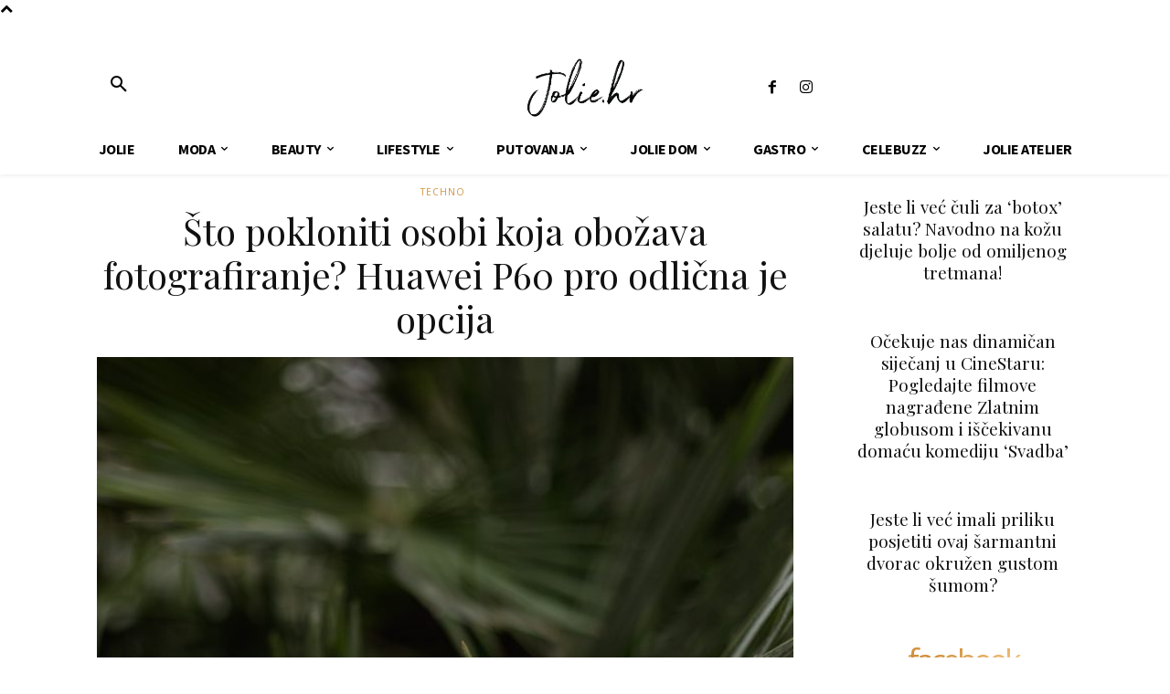

--- FILE ---
content_type: text/html; charset=utf-8
request_url: https://www.google.com/recaptcha/api2/aframe
body_size: 267
content:
<!DOCTYPE HTML><html><head><meta http-equiv="content-type" content="text/html; charset=UTF-8"></head><body><script nonce="RgjMndo_XE5xMbbvLJaC8A">/** Anti-fraud and anti-abuse applications only. See google.com/recaptcha */ try{var clients={'sodar':'https://pagead2.googlesyndication.com/pagead/sodar?'};window.addEventListener("message",function(a){try{if(a.source===window.parent){var b=JSON.parse(a.data);var c=clients[b['id']];if(c){var d=document.createElement('img');d.src=c+b['params']+'&rc='+(localStorage.getItem("rc::a")?sessionStorage.getItem("rc::b"):"");window.document.body.appendChild(d);sessionStorage.setItem("rc::e",parseInt(sessionStorage.getItem("rc::e")||0)+1);localStorage.setItem("rc::h",'1768653813642');}}}catch(b){}});window.parent.postMessage("_grecaptcha_ready", "*");}catch(b){}</script></body></html>